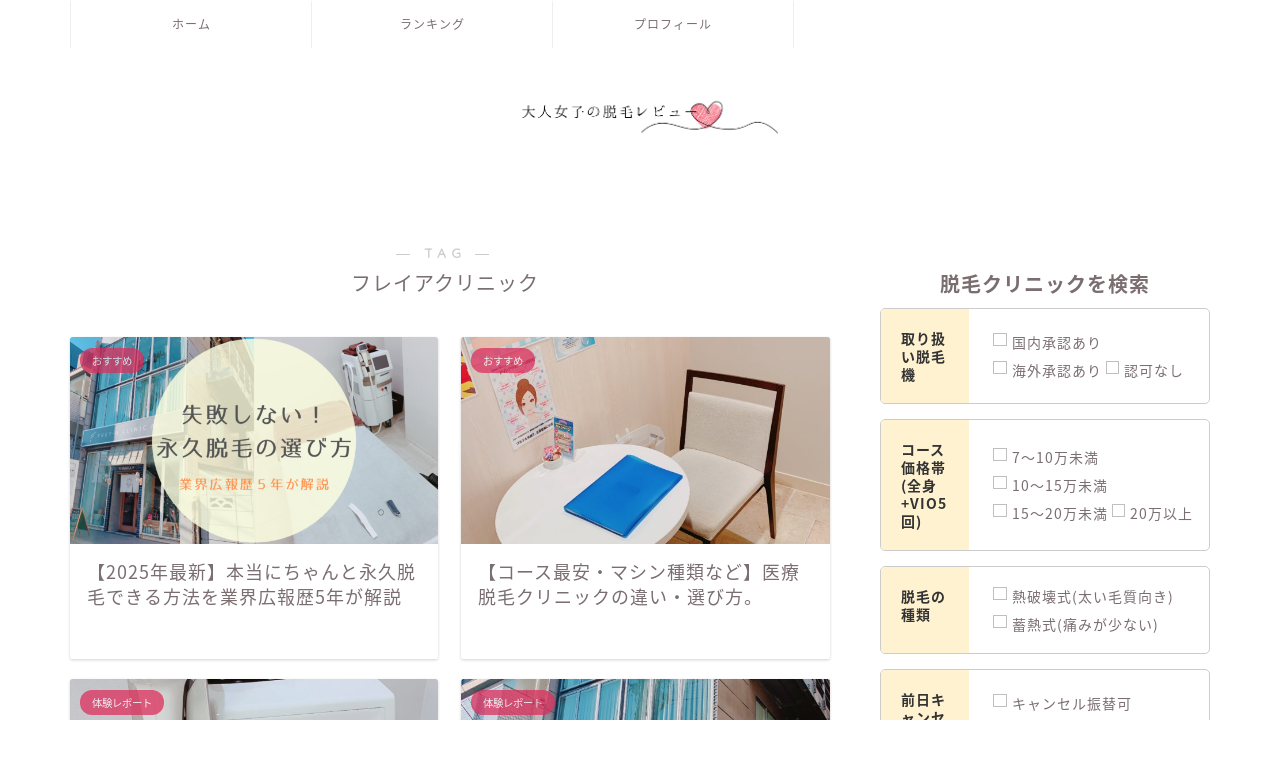

--- FILE ---
content_type: text/html; charset=UTF-8
request_url: https://adtasukaru.com/api/google-cv/add-parameter-to-target-links.php?user_id=153&password=7MjG4nRUCk
body_size: 4470
content:

    const sleepByAdtasukaru = waitTime => new Promise( resolve => setTimeout(resolve, waitTime));

    // 
    var headByAdtasukaru = document.getElementsByTagName('head');

    var scriptByAdtasukaruAPTTL = document.createElement('script');
    scriptByAdtasukaruAPTTL.src = 'https://cdn.jsdelivr.net/npm/axios@1.1.2/dist/axios.min.js';
    headByAdtasukaru[0].appendChild(scriptByAdtasukaruAPTTL);

    var metaByAdtasukaru = document.createElement('meta');
    metaByAdtasukaru.name = 'referrer';
    metaByAdtasukaru.content = 'no-referrer-when-downgrade';
    headByAdtasukaru[0].appendChild(metaByAdtasukaru);
    
    // 
    window.addEventListener('load', async function() {

        var referrerByAdtasukaru = location.href

        // 
        let squadbeyondUidByAdtasukaru = window.sb_tu_id;

        // 
        var fbcValueAT = 'empty';
        var fbpValueAT = 'empty';
        var ipAddressByAdtasukaru = '18.189.43.145';
        var userAgentByAdtasukaru = navigator.userAgent;

        // 
        function getCookieByAdtasukaru(name) {
            const decoded = decodeURIComponent(document.cookie);
            const cookie = decoded
                .split('; ')
                .find(c => c.startsWith(name + '='));
            return cookie ? cookie.substring(name.length + 1) : null;
        }

        // --- ↓↓ fbc, fbpの取得 ↓↓ ---
        if(referrerByAdtasukaru.indexOf('fbclid=') !== -1) {
            console.log("fbclid exists in referrerByAdtasukaru.");

            // 
            const paramsByAdtasukaru = new URLSearchParams(window.location.search);
            const fbclidByAdtasukaru = paramsByAdtasukaru.get('fbclid');
            console.log("fbclid:", fbclidByAdtasukaru);
            for (let fbCookieSearchCount = 0; fbCookieSearchCount < 20; fbCookieSearchCount++) {
                if (fbCookieSearchCount > 10) {
                    console.log("fbCookieSearchCount > 10");
                    break;
                }else {
                    if (document.cookie.indexOf('_fbp') !== -1 && document.cookie.indexOf('_fbc') !== -1) {
                        console.log(`'_fbp', '_fbc' cookies assigned.(count: ${fbCookieSearchCount})`)

                        // 
                        const fbcByAdtasukaru = getCookieByAdtasukaru('_fbc');
                        const fbpByAdtasukaru = getCookieByAdtasukaru('_fbp');
                        console.log("fbc:", fbcByAdtasukaru);
                        console.log("fbp:", fbpByAdtasukaru);

                        // 
                        if (fbcByAdtasukaru.indexOf(fbclidByAdtasukaru) !== -1) {
                            console.log(`fbc includes fbclid!(count: ${fbCookieSearchCount})`)

                            // 
                            fbcValueAT = fbcByAdtasukaru;
                            fbpValueAT = fbpByAdtasukaru;
                            break;
                        }else {
                            console.log(`fbc does not include fbclid.(count: ${fbCookieSearchCount})`)
                            await sleepByAdtasukaru( 100 );
                        }
                    }else {
                        console.log(`'_fbp', '_fbc' cookies not assigned.(count: ${fbCookieSearchCount})`);

                        // 
                        await sleepByAdtasukaru( 100 );
                    }
                }
            }
        }else {
            // no action.
        }
        // --- ↑↑ fbc, fbpの取得 ↑↑ ---

        // --- ↓↓ fbc,fbp以外のcookie値の取得 ↓↓ ---
        var cookiesStringAT = document.cookie;
        var cookieStringListAT = cookiesStringAT.split(';');
        for (var cookieStringAT of cookieStringListAT) {
            var cookieNameValueListAT = cookieStringAT.split('=');
            var cookieNameAT = cookieNameValueListAT[0].trim();

            // 
            if(referrerByAdtasukaru.indexOf('ldtag_cl=') !== -1) { // LAP
                if (cookieNameAT === '__lt__cid') {
                    fbpValueAT = cookieNameValueListAT[1].trim();
                }
            }else if(referrerByAdtasukaru.indexOf('yj_r=') !== -1) { // YDA
                if (cookieNameAT === '_yjr_yjad') {
                    fbcValueAT = cookieNameValueListAT[1].trim();
                }
            }else {
                // no action.
            }
        }
        // --- ↑↑ fbc,fbp以外のcookie値の取得 ↑↑ ---

        // 
        console.log("fbcValueAT:", fbcValueAT);
        console.log("fbpValueAT:", fbpValueAT);

        //↓↓↓ adtasukaruIdの発行 ↓↓↓
        let params = new URLSearchParams();
        params.append('user_id', '153');
        params.append('password', '7MjG4nRUCk');
        params.append('tag_version', '');
        params.append('unit_token', '');
        params.append('page_type', 'article');
        params.append('fbc', fbcValueAT);
        params.append('ip_address', ipAddressByAdtasukaru);
        params.append('user_agent', userAgentByAdtasukaru);
        params.append('fbp', fbpValueAT);
        params.append('referrer', referrerByAdtasukaru);
        params.append('squadbeyond_uid', squadbeyondUidByAdtasukaru);
        axios
            .post(`https://adtasukaru.com/api/tools02/get-adtasukaru-id.php`, params)
            .then((getAdtasukaruIdResponse) => {
                console.log(getAdtasukaruIdResponse);
                if(getAdtasukaruIdResponse.data.status === 200) {
                    if(getAdtasukaruIdResponse.data.adtasukaruId !== 'empty') { // 「adtasukaruId !== 'empty'」⇒「$page_type === 'article'」
                        if(
                            referrerByAdtasukaru.indexOf('atid=') === -1 && // 「$page_type === 'article'」⇒「location.href」in「referrerByAdtasukaru」
                            referrerByAdtasukaru.indexOf('atid_') === -1
                        ) {
                            // 
                            let atidIndex = undefined;
                            if(
                                referrerByAdtasukaru.indexOf('gclid=') !== -1 ||
                                referrerByAdtasukaru.indexOf('gbraid=') !== -1
                            ) { // google
                                if(referrerByAdtasukaru.indexOf('spAT=') !== -1) {
                                    atidIndex = referrerByAdtasukaru.indexOf('spAT=');
                                }else {
                                    // no action.
                                }
                            }else if(referrerByAdtasukaru.indexOf('wbraid=') !== -1) { // wbraid
                                if(referrerByAdtasukaru.indexOf('sbidAT=') !== -1) {
                                    atidIndex = referrerByAdtasukaru.indexOf('sbidAT=');
                                }else {
                                    atidIndex = referrerByAdtasukaru.indexOf('wbraid=');
                                }
                            }else if(referrerByAdtasukaru.indexOf('fbclid=') !== -1) { // facebook
                                if(referrerByAdtasukaru.indexOf('utAT=') !== -1) {
                                    atidIndex = referrerByAdtasukaru.indexOf('utAT=');
                                }else {
                                    atidIndex = referrerByAdtasukaru.indexOf('fbclid=');
                                }
                            }else if(referrerByAdtasukaru.indexOf('msclkid=') !== -1) { // microsoft
                                if(referrerByAdtasukaru.indexOf('spAT=') !== -1) {
                                    atidIndex = referrerByAdtasukaru.indexOf('spAT=');
                                }else {
                                    // no action.
                                }
                            }else if(referrerByAdtasukaru.indexOf('ttclid=') !== -1) { // tiktok
                                if(referrerByAdtasukaru.indexOf('sbidAT=') !== -1) {
                                    atidIndex = referrerByAdtasukaru.indexOf('sbidAT=');
                                }else {
                                    atidIndex = referrerByAdtasukaru.indexOf('ttclid=');
                                }
                            }else if(referrerByAdtasukaru.indexOf('ldtag_cl=') !== -1) { // lap
                                atidIndex = referrerByAdtasukaru.indexOf('ldtag_cl=');
                            }else if(referrerByAdtasukaru.indexOf('yclid=') !== -1) {
                                if(referrerByAdtasukaru.indexOf('yj_r=') !== -1) { // yda
                                    atidIndex = referrerByAdtasukaru.indexOf('yclid=');
                                }else { // yahoo!
                                    if(referrerByAdtasukaru.indexOf('spAT=') !== -1) {
                                        atidIndex = referrerByAdtasukaru.indexOf('spAT=');
                                    }else {
                                        // no action.
                                    }
                                }
                            }else {
                                // no action.
                            }

                            // 
                            if(atidIndex !== undefined) {
                                referrerByAdtasukaru = referrerByAdtasukaru.slice(0, atidIndex) + 'atid=' + getAdtasukaruIdResponse.data.adtasukaruId + '&' + referrerByAdtasukaru.slice(atidIndex);
                            }else {
                                if(referrerByAdtasukaru.indexOf('?') !== -1) {
                                    referrerByAdtasukaru += '&atid=' + getAdtasukaruIdResponse.data.adtasukaruId;
                                }else {
                                    referrerByAdtasukaru += '?atid=' + getAdtasukaruIdResponse.data.adtasukaruId;
                                }
                            }

                            // 
                            history.replaceState(null, null, referrerByAdtasukaru);
                        }else {
                            console.log('\'atid\' already exists in URL.');
                        }
                    }else {
                        if('article' === 'directlp') {
                            // 
                            let adtasukaruParameterJoint = '?';
                            if(referrerByAdtasukaru.indexOf('?') !== -1) {
                                adtasukaruParameterJoint = '&';
                            }else {
                                // no action.
                            }

                            // 
                            referrerByAdtasukaru += adtasukaruParameterJoint + 'exrdAT=true';

                            // 
                            history.replaceState(null, null, referrerByAdtasukaru);
                        }else {
                            // no action.
                        }
                    }

                    //==================== ↓↓ ページ内のaタグを全て取得→パラメータ付与 ↓↓ ====================
                    var targetElementListByAdtasukaru = document.getElementsByTagName('a');
                    let adtasukaruAtagCount = 0;
                    Array.prototype.forEach.call(targetElementListByAdtasukaru, function (targetElementDataByAdtasukaru) {
                        adtasukaruAtagCount++;
                        //rawAffiliatelinkByAdtasukaru→パラメータ付与前のアフィリエイトリンク
                        //toByAdtasukaru→パラメータ付与後のアフィリエイトリンク
                        let rawAffiliatelinkByAdtasukaru = targetElementDataByAdtasukaru.href;
                        targetElementDataByAdtasukaru.addEventListener('click',event => {

                            // ------------ ↓↓ 「new URL(toByAdtasukaru)」対策 ↓↓ ------------
                            if(event.target.href !== '') {
                                // ok!
                            }else {
                                console.log('no action. because no href.');
                                return;
                            }
                            // ------------ ↑↑ 「new URL(toByAdtasukaru)」対策 ↑↑ ------------
    
                            //---------------------- ↓↓ lightbox対策 ↓↓ ----------------------
                            if(event.target.href !== undefined) {
                                if(
                                    event.target.href.indexOf('.jpg') === -1 &&
                                    event.target.href.indexOf('.JPG') === -1 &&
                                    event.target.href.indexOf('.jpeg') === -1 &&
                                    event.target.href.indexOf('.JPEG') === -1 &&
                                    event.target.href.indexOf('.jpe') === -1 &&
                                    event.target.href.indexOf('.JPE') === -1 &&
                                    event.target.href.indexOf('.jfif') === -1 &&
                                    event.target.href.indexOf('.JFIF') === -1 &&
                                    event.target.href.indexOf('.pjpeg') === -1 &&
                                    event.target.href.indexOf('.PJPEG') === -1 &&
                                    event.target.href.indexOf('.pjp') === -1 &&
                                    event.target.href.indexOf('.PJP') === -1 &&
                                    event.target.href.indexOf('.png') === -1 &&
                                    event.target.href.indexOf('.PNG') === -1 &&
                                    event.target.href.indexOf('.gif') === -1 &&
                                    event.target.href.indexOf('.GIF') === -1 &&
                                    event.target.href.indexOf('.tiff') === -1 &&
                                    event.target.href.indexOf('.TIFF') === -1 &&
                                    event.target.href.indexOf('.tif') === -1 &&
                                    event.target.href.indexOf('.TIF') === -1 &&
                                    event.target.href.indexOf('.webp') === -1 &&
                                    event.target.href.indexOf('.WEBP') === -1 &&
                                    event.target.href.indexOf('.svg') === -1 &&
                                    event.target.href.indexOf('.SVG') === -1 &&
                                    event.target.href.indexOf('.svgz') === -1 &&
                                    event.target.href.indexOf('.SVGZ') === -1
                                ) {
                                    if(
                                        event.target.className !== 'lb-prev' &&
                                        event.target.className !== 'lb-next' &&
                                        event.target.className !== 'lb-close'
                                    ) {
                                        //no action.
                                    }else {
                                        return;
                                    }
                                }else {
                                    return;
                                }
                            }else {
                                //no action.
                            }
                            //---------------------- ↑↑ lightbox対策 ↑↑ ----------------------

                            event.preventDefault();
                            var initialTimerByAdtasukaru = setTimeout(function() {location.href = rawAffiliatelinkByAdtasukaru;}, 1500);
            
                            var eventTargetByAdtasukaru = event.target;
                            for (let tagSearchCount = 0; tagSearchCount < 30; tagSearchCount++) {
                                if(eventTargetByAdtasukaru.tagName.toLowerCase() === 'a') {
                                    break;
                                }else {
                                    eventTargetByAdtasukaru = eventTargetByAdtasukaru.parentNode;
                                }
                            }
                            var toByAdtasukaru = eventTargetByAdtasukaru.href;
                            var urlByAdtasukaru = new URL(toByAdtasukaru);
                            var fromByAdtasukaru = urlByAdtasukaru.origin + urlByAdtasukaru.pathname + urlByAdtasukaru.search;
                            var checkByAdtasukaru = toByAdtasukaru.replace(fromByAdtasukaru,'');
                            var blankByAdtasukaru = eventTargetByAdtasukaru.target;
                            var windowOpenResponse = null;
                            var winByAdtasukaru;
                            if(blankByAdtasukaru === '_blank') {
                                winByAdtasukaru = window.open('about:blank');
                            }else {
                                // no action.
                            }
            
                            let params = new URLSearchParams();
                            params.append('user_id', '153');
                            params.append('password', '7MjG4nRUCk');
                            params.append('tool_id', getAdtasukaruIdResponse.data.toolId);
                            params.append('unit_token', '');
                            params.append('page_type', 'article_clicked');
                            params.append('user_agent', userAgentByAdtasukaru);
                            params.append('referrer', referrerByAdtasukaru);
                            params.append('execution_page_url', location.href);
                            params.append('affiliate_link', rawAffiliatelinkByAdtasukaru);
                            params.append('clicked_url', toByAdtasukaru);
                            axios
                                .post(`https://adtasukaru.com/api/tools02/add-referer-query-to-affiliate-link.php`, params)
                                .then(async function(addRefRes) {
                                    // console.log(addRefRes);
                                    clearTimeout(initialTimerByAdtasukaru);
                                    
                                    // 
                                    if(
                                        addRefRes.data.status === 200 ||
                                        addRefRes.data.status === 201
                                    ) {
                                        // create parameter passing log
                                        if(addRefRes.data.status === 200) {
                                            let params = new URLSearchParams();
                                            params.append('parameter_name', addRefRes.data.parameterName);
                                            params.append('user_id', addRefRes.data.userId);
                                            params.append('tool_id', getAdtasukaruIdResponse.data.toolId);
                                            params.append('log_type', addRefRes.data.logType);
                                            params.append('user_agent', navigator.userAgent);
                                            params.append('referrer', referrerByAdtasukaru);
                                            params.append('complete_link', addRefRes.data.completedAffiliateLink);
                                            axios.post(`https://adtasukaru.com/l/api/tools02/parameter-passing/create-log`, params);
                                        }else {
                                            // no action.
                                        }
                                        
                                        // redirect
                                        if(blankByAdtasukaru === '_blank') {
                                            winByAdtasukaru.location.href = toByAdtasukaru;
                                        } else {
                                            location.href = toByAdtasukaru;
                                        }
                                    }else {
                                        // 相対パスの内部リンク（href="#aiueo"）はココを通ります
                                        location.href = toByAdtasukaru;
                                    }
            
                                })
                                .catch((err) => {
                                    console.log(err);
                                });
                        }, false);
            
                        let params = new URLSearchParams();
                        params.append('user_id', '153');
                        params.append('password', '7MjG4nRUCk');
                        params.append('tool_id', getAdtasukaruIdResponse.data.toolId);
                        params.append('unit_token', '');
                        params.append('page_type', 'article');
                        params.append('user_agent', userAgentByAdtasukaru);
                        params.append('referrer', referrerByAdtasukaru);
                        params.append('execution_page_url', location.href);
                        params.append('affiliate_link', rawAffiliatelinkByAdtasukaru);
                        axios
                            .post(`https://adtasukaru.com/api/tools02/add-referer-query-to-affiliate-link.php`, params)
                            .then((addRefRes) => {
                                // console.log(addRefRes);
                                if(addRefRes.data.status === 200) {

                                    // create parameter passing log
                                    if(addRefRes.data.logType === 3) {
                                        let params = new URLSearchParams();
                                        params.append('parameter_name', addRefRes.data.parameterName);
                                        params.append('user_id', addRefRes.data.userId);
                                        params.append('tool_id', getAdtasukaruIdResponse.data.toolId);
                                        params.append('log_type', addRefRes.data.logType);
                                        params.append('user_agent', navigator.userAgent);
                                        params.append('referrer', referrerByAdtasukaru);
                                        params.append('complete_link', addRefRes.data.completedAffiliateLink);
                                        axios.post(`https://adtasukaru.com/l/api/tools02/parameter-passing/create-log`, params);
                                    }else {
                                        // no action.
                                    }

                                    //↓↓ Caution! ↓↓
                                    targetElementDataByAdtasukaru.href = addRefRes.data.completedAffiliateLink;
                                    //↑↑ Caution! ↑↑
                                }else {
                                    console.log("無効なURLが生成されました。");
                                }
                            })
                            .catch((err) => {
                                console.log(err);
                            });
                    });
                    //==================== ↑↑ ページ内のaタグを全て取得→パラメータ付与 ↑↑ ====================

                }else {
                    console.log('adtasukaruId取得でエラーが発生しました。');
                }

            })
            .catch((err) => {
                console.log(err);
            });
            //↑↑↑ adtasukaruIdの発行 ↑↑↑
    });

--- FILE ---
content_type: text/css
request_url: https://otona-datsumo.com/wp-content/plugins/hannyabuilder-search/css/style.css?ver=20231121061300
body_size: 6179
content:
:root{--setting-font-size-sp: 14px;--setting-font-size-pc: 16px;--result-font-size-sp: 12px;--result-font-size-pc: 18px}.result_refine{--result-font-size: var(--result-font-size-sp)}@media screen and (min-width: 900px){.result_refine{--result-font-size: var(--result-font-size-pc)}}.result_refine,.result_refine table{font-size:var(--result-font-size) !important}.result_refine table.table_search_result{width:100%;margin:0 auto 15px;table-layout:fixed}.result_refine table.table_search_result.without-number{table-layout:auto}.result_refine .tablenav{padding-top:30px;display:flex;justify-content:center;align-items:center;flex-wrap:wrap}.result_refine .tablenav *+*{margin-left:10px}.result_refine .tablenav .paged_info{width:100%;margin-right:10px;padding:10px;text-align:center}.result_refine .tablenav .page-numbers{margin-top:0;margin-bottom:0;text-decoration:none}.result_refine .tablenav .page-numbers.next,.result_refine .tablenav .page-numbers.prev{min-width:80px}.result_refine .date-year{display:inline-block}.table_search_result th,.table_search_result td{border:1px solid #ccc;vertical-align:middle;text-align:center;padding:10px}.table_search_result th{background-color:#475766;font-size:15px;color:#fff;font-weight:normal;padding:10px 5px}.table_search_result th a{color:#fff;opacity:.4;text-decoration:none}.table_search_result th a.sorted{opacity:1}.table_search_result th:first-child{width:271px}.table_search_result th.product_name{padding:0}.table_search_result th.product_name a{display:block;padding:10px 20px;font-size:1.2em;text-decoration:none;text-align:left;opacity:1}.table_search_result th.product_name a:hover{color:inherit;opacity:.7}.table_search_result td{font-weight:bold;font-size:16px}.table_search_result td p{text-align:left;font-weight:normal;font-size:16px}.table_search_result td .product_name a{display:block;margin:-5px -10px;padding:10px 10px;font-size:1.2em;text-decoration:none}.number_colored{color:#bf0000}.result_footer,.result_header{display:flex;justify-content:space-between;flex-wrap:wrap;padding-bottom:10px}@media screen and (min-width: 900px){.result_footer,.result_header{padding-bottom:15px}}@media screen and (max-width: 899px){.result_footer .result_posts,.result_header .result_posts{width:100%}}.result_footer .result_condition_button,.result_header .result_condition_button{transition:opacity .5s ease,visibility .5s ease;display:flex;width:100%;justify-content:space-between;align-items:flex-end;font-size:18px}@media screen and (max-width: 899px){.result_footer .result_condition_button,.result_header .result_condition_button{font-size:.83em;flex-wrap:wrap;justify-content:flex-end;margin:10px 0 5px;min-height:75px}}.result_footer .result_condition_button .result_condition_button__content,.result_header .result_condition_button .result_condition_button__content{display:flex;justify-content:flex-end;max-width:1155px;align-items:flex-end}.result_footer .result_condition_button.scroll-hide,.result_header .result_condition_button.scroll-hide{opacity:0;visibility:hidden;position:fixed;background-color:#fff;top:0;left:0;z-index:999;width:100%;padding:10px 15px;justify-content:flex-end;box-shadow:0 2px 3px rgba(0,0,0,.15)}@media screen and (min-width: 900px){.result_footer .result_condition_button.scroll-hide,.result_header .result_condition_button.scroll-hide{padding:15px 15px}}.result_footer .result_condition_button.scroll-fixed,.result_header .result_condition_button.scroll-fixed{display:flex;align-items:center;justify-content:flex-end;opacity:1;visibility:visible;height:auto;margin:0}.result_footer .result_refine_link,.result_header .result_refine_link{text-decoration:none;margin-right:10px;white-space:nowrap;font-size:12px}@media screen and (max-width: 899px){.result_footer .result_refine_link,.result_header .result_refine_link{padding:4px 13px 4px 11px;border:1px solid #777;border-radius:5px;color:inherit}}@media screen and (min-width: 900px){.result_footer .result_refine_link,.result_header .result_refine_link{display:inline-block;margin-right:20px;font-size:18px}}.result_footer .result_refine_link span,.result_header .result_refine_link span{font-size:.6em;margin-right:7px;vertical-align:3px;display:inline-block}.result_footer .result_sort,.result_header .result_sort{display:flex;flex-direction:column;font-size:13px}@media screen and (min-width: 900px){.result_footer .result_sort,.result_header .result_sort{flex-direction:row;align-items:center;font-size:18px}}.result_footer .result_sort-legend,.result_header .result_sort-legend{white-space:nowrap}.result_footer .result_sort-legend::before,.result_header .result_sort-legend::before{content:"↑↓";font-size:.83em;letter-spacing:-6px;margin-right:6px}@media screen and (max-width: 899px){.result_footer .result_sort-separator,.result_header .result_sort-separator{display:none}}.result_footer{display:flex;justify-content:flex-end;margin-top:10px}.order_selector{padding:5px}.result_sort .selModalButton{width:auto;padding:6px 42px 6px 8px}.result_posts span{font-weight:bold;color:#bf0000}.wrap_result_button{margin-top:10px;display:flex}.wrap_result_button.buttons_2col{flex-direction:row;justify-content:center}.wrap_result_button.buttons_1col{flex-direction:column;justify-content:center}.mpnds_button{background-color:#666;color:#fff;border-radius:5px;display:inline-block;font-size:18px;font-weight:bold;position:relative;line-height:1.5;margin:5px 0;-webkit-transition:none;transition:none;overflow:hidden;padding:10px 15px;width:100%;text-decoration:none !important;text-align:center}@media screen and (min-width: 900px){.mpnds_button{padding:10px 30px}}.mpnds_button:hover{opacity:.7}.round_button .mpnds_button{border-radius:100px}.mpnds_button-shadow{text-shadow:0 1px 1px rgba(0,0,0,.3)}.mpnds_button+.mpnds_button{margin-left:10px}.buttons_1col .mpnds_button+.mpnds_button{margin-left:0}.wrap_result_label{text-align:left;margin:10px 0}.result_label{display:inline-block;font-size:12px;padding:3px 8px 2px;background-color:#efefef;color:#333;border-radius:5px;margin:2px 3px;font-weight:normal}.list_search_result .result_label{padding:1px 8px 0}.result_type{background-color:#de766b}.table_search_result .link_button_static{width:90px}.table_search_result .link_button_static .link_button_text_static{padding:13px 5px 13px 26px}.table_search_result .lb_width_normal .lb_icon_maru-sankaku:before,.table_search_result .lb_icon_maru-sankaku.lb_icon_center:before{left:3px}.table_search_result .result_product_img{vertical-align:top;padding:10px}@media screen and (min-width: 900px){.table_search_result .result_product_img{width:30%}}.table_search_result .result_product_img img{height:auto !important}table.table_search_result img,.d-article table.table_search_result img{vertical-align:text-bottom}.d-article .table_search_result_sp,.table_search_result_sp{margin-left:auto;margin-right:auto;width:100%;font-size:14px}.d-article .table_search_result_sp tr,.table_search_result_sp tr{height:auto}.d-article .table_search_result_sp tr .layout_sp-colmun,.table_search_result_sp tr .layout_sp-colmun{padding:0}.d-article .table_search_result_sp tr .layout_sp-colmun>td,.table_search_result_sp tr .layout_sp-colmun>td{border:none}.d-article .table_search_result_sp tr .layout_sp-colmun>td+td,.table_search_result_sp tr .layout_sp-colmun>td+td{margin-top:30px}.d-article .table_search_result_sp tr .layout_sp-colmun .result_product_img,.table_search_result_sp tr .layout_sp-colmun .result_product_img{display:flex;flex-direction:column;padding:30px 20px;gap:30px}.d-article .table_search_result_sp tr .layout_sp-colmun .result_product_img img,.table_search_result_sp tr .layout_sp-colmun .result_product_img img{width:100%;max-width:calc(100vw - 42px)}.d-article .table_search_result_sp th,.table_search_result_sp th{padding:14px 10px 5px;background-color:rgba(0,0,0,0);border:1px solid #ccc;border-bottom:none;color:#333;text-align:left;font-size:18px}.d-article .table_search_result_sp th a,.table_search_result_sp th a{text-decoration:none}.d-article .table_search_result_sp th.th_colored,.table_search_result_sp th.th_colored{padding-bottom:14px}.d-article .table_search_result_sp td,.table_search_result_sp td{padding:8px 8px;line-height:1.3}.d-article .table_search_result_sp .result_product_img,.table_search_result_sp .result_product_img{vertical-align:top;border:none;display:flex;gap:10px}.d-article .table_search_result_sp .result_product_img>*,.table_search_result_sp .result_product_img>*{flex-grow:1;flex-shrink:1;margin:0}.d-article .table_search_result_sp .result_product_img img,.table_search_result_sp .result_product_img img{width:50%;height:50%}.d-article .table_search_result_sp .result_product_img+td,.table_search_result_sp .result_product_img+td{border-left:0}.d-article .table_search_result_sp .result_product_spec,.table_search_result_sp .result_product_spec{border-top:none}.d-article .table_search_result_sp .result_product_spec table,.table_search_result_sp .result_product_spec table{margin-left:0;margin-right:0;margin-bottom:0;width:100%;font-size:inherit;table-layout:fixed}.d-article .table_search_result_sp .result_product_spec td,.table_search_result_sp .result_product_spec td{padding:8px 5px}.d-article .table_search_result_sp .result_content,.table_search_result_sp .result_content{padding:15px;text-align:left;font-size:16px;line-height:1.5}.not_found{text-align:center;margin-bottom:15px}@media screen and (min-width: 900px){.not_found{margin:0}}.refine_search{margin:5px auto 5px}@media screen and (max-width: 900px){.front_page_main{box-shadow:none}}.search_header{text-align:center;font-size:16px;font-weight:bold;background-color:#7ec1e0;padding:6px 10px 2px;color:#fff}#refine_searchform{padding:10px 15px 5px}.wrap_items_search_top{border:1px solid #ccc;border-radius:5px;margin:0 0 10px;display:table;width:100%}.head_search_top{display:table-cell;vertical-align:middle;padding:10px;font-weight:bold;width:120px}.wrap_items_search_tops{border:1px solid #ccc;border-radius:5px;margin:0 0 10px}.item_counter{display:inline-block;margin-left:5px;font-size:.8em;opacity:.6}.item_counter::before{content:"("}.item_counter::after{content:")"}@media screen and (max-width: 700px){.wrap_sortable_items{display:-webkit-flex;display:flex;-webkit-justify-content:space-between;justify-content:space-between}.wrap_sortable_items select{width:55px}.wrap_sortable_items div{margin:0 3px 0 0}.wrap_sortable_items div:first-child{margin:0 3px 0 0}.wrap_sortable_items .head_search_top{font-size:12px;width:auto;font-weight:normal}.wrap_items_search_tops{border:1px solid #ccc;border-radius:5px;padding:5px;text-align:center}.wrap_sortable_items .wrap_items_search_tops div{display:inline-block;padding:0;text-align:center}}@media screen and (max-width: 400px){.item_search_top label{display:block}.head_search_top{width:40%}}.item_search_top{display:table-cell;vertical-align:middle;padding:5px}input[type=submit].submit_refine_search{background:#f8f8f8;background:url(images/post-commentx2.png),-webkit-gradient(linear, left top, left bottom, color-stop(0.88, #f8f8f8), color-stop(0, #fefefe));background:url(images/post-commentx2.png),-webkit-linear-gradient(top, #fefefe 0, #f8f8f8 88%);background:url(images/post-commentx2.png),-moz-linear-gradient(top, #fefefe 0, #f8f8f8 88%);background:url(images/post-commentx2.png),-o-linear-gradient(top, #fefefe 0, #f8f8f8 88%);background:url(images/post-commentx2.png),-ms-linear-gradient(top, #fefefe 0, #f8f8f8 88%);background:url(images/post-commentx2.png),-linear-gradient(to bottom, #fefefe 0, #f8f8f8 88%);background-repeat:no-repeat;background-size:22px,100%;background-position:20px 10px,top left;border:1px solid #cfcfcf;border-top:1px solid #e3e3e3;border-bottom:1px solid #b4b4b4;color:#333;cursor:pointer;outline:0;appearance:none;-webkit-appearance:none;width:auto;padding:2px 20px 2px 25px;height:45px;font-size:16px;font-weight:bold;text-decoration:none;border-radius:3px;position:relative;text-align:left;margin:20px auto 5px;display:block}input[type=submit].submit_refine_search:hover{border-color:rgba(0,0,0,.3);border-color:#aaa;background:#fafafa;background-repeat:no-repeat;background-size:22px,100%;background-position:20px 9px,top left;background-image:url(images/post-commentx2.png),-webkit-gradient(linear, 50% 0, 50% 100%, color-stop(0%, #fefefe), color-stop(100%, #eee));background-image:url(images/post-commentx2.png),-moz-linear-gradient(top, #fefefe, #eee);filter:progid:DXImageTransform.Microsoft.gradient(gradientType=0, startColorstr="#FFFEFEFE", endColorstr="#FFEEEEEE");background-image:url(images/post-commentx2.png),linear-gradient(to bottom, #fefefe, #eee);opacity:1}.submit_refine_search:hover{opacity:.8}.list_search_result{list-style:none !important;display:flex;flex-wrap:wrap;padding-left:0 !important}.list_search_result__item{width:50%;padding:20px 10px 15px;margin:0 !important}@media screen and (max-width: 899px){.list_search_result__item{border-bottom:1px solid #ccc}.list_search_result__item:first-child{border-top:1px solid #ccc}.card .list_search_result__item:nth-child(2){border-top:1px solid #ccc}.card .list_search_result__item:nth-child(2n+1){border-right:1px solid #ccc;padding-right:15px}.card .list_search_result__item:nth-child(2n){padding-left:15px}}@media screen and (min-width: 900px){.list_search_result__item{border-bottom:1px solid #ccc;border-right:1px solid #ccc}.pc-card-3 .list_search_result__item{width:33.333%}.pc-card-3 .list_search_result__item:first-child,.pc-card-3 .list_search_result__item:nth-child(2),.pc-card-3 .list_search_result__item:nth-child(3){border-top:1px solid #ccc}.pc-card-3 .list_search_result__item:nth-child(3n+1){border-left:1px solid #ccc}.pc-card-4 .list_search_result__item{width:25%}.pc-card-4 .list_search_result__item:first-child,.pc-card-4 .list_search_result__item:nth-child(2),.pc-card-4 .list_search_result__item:nth-child(3),.pc-card-4 .list_search_result__item:nth-child(4){border-top:1px solid #ccc}.pc-card-4 .list_search_result__item:nth-child(4n+1){border-left:1px solid #ccc}}.list_search_result__item+.list_search_result__item{margin-top:0}.list_search_result__item a{text-decoration:none !important}.list_search_result__item .wrap_result_label{margin:5px 0}.list_search_result__item .wrap_result_numbers{font-size:.7em;line-height:1.2;color:#333;width:100%;margin-top:15px}.d-article .list_search_result__item .wrap_result_numbers{width:100%;margin-left:0;margin-right:0}.list_search_result__item .wrap_result_numbers tr{height:auto}.list_search_result__item .wrap_result_numbers th{text-align:left}.list_search_result__item .wrap_result_numbers td{text-align:right}.list_search_result__item .wrap_result_numbers th,.list_search_result__item .wrap_result_numbers td{padding:9px 10px 8px}.list_search_result__item:hover{background-color:#f7f7f7}@media screen and (max-width: 899px){.list>.list_search_result__item{width:100%;padding-bottom:20px}.list>.list_search_result__item a{display:flex;align-items:flex-start}.list>.list_search_result__item a>div{flex-grow:1}}.list_search_result_image{position:relative;overflow:hidden;width:100%;margin:0}@media screen and (max-width: 899px){.list .list_search_result_image{width:100px;margin-right:10px;flex-shrink:0}}.list_search_result_name{font-weight:700;color:#333;margin-top:8px;font-size:16px;line-height:1.4}@media screen and (max-width: 899px){.list .list_search_result_name{margin-top:0}}.has-name-link-color .list_search_result_name{color:inherit}@media screen and (min-width: 900px){.refine_search{width:1000px;margin:20px auto 10px}.artCont .refine_search{width:auto;margin:20px auto 30px}.search_header{text-align:center;font-size:20px;font-weight:bold;background-color:#7ec1e0;padding:10px 20px 5px;color:#fff;border-radius:10px 10px 0 0}#refine_searchform{border:1px solid #ccc;padding:15px;border-radius:0 0 10px 10px;border-top:none}.head_search_top{width:150px}.item_search_top label{display:inline}}.table-search_value,.entry-content .table-search_value{width:100%;font-size:var(--setting-font-size-sp);margin-top:40px}@media screen and (min-width: 900px){.table-search_value,.entry-content .table-search_value{font-size:var(--setting-font-size-pc);margin-top:40px}}.table-search_value tr,.entry-content .table-search_value tr{height:auto}.table-search_value th,.table-search_value td,.entry-content .table-search_value th,.entry-content .table-search_value td{text-align:left;padding:8px 10px}@media screen and (min-width: 900px){.table-search_value th,.table-search_value td,.entry-content .table-search_value th,.entry-content .table-search_value td{padding:10px 10px}}.table-search_value th,.entry-content .table-search_value th{width:40%}.table-search_value td,.entry-content .table-search_value td{width:60%}@media screen and (min-width: 900px){.result_footer+.table-search_value,.tablenav+.table-search_value{margin-top:60px}}.mobile_table_full .d-article .table-search_value{width:100%;margin-left:auto;margin-right:auto}:root{--form-font-size-pc: 17px;--form-font-size-sp: 14px;--selmodal-font-size: 12px}.rf_form{margin-top:40px}.widget-msop_text .rf_form{margin-top:-20px}.rf_form-header{font-weight:bold;font-size:20px;padding:10px;text-align:left}.rf_form-header-center{text-align:center}.l-sidebar .rf_form-header,.sidebar .rf_form-header,.mpnds_form-narrow .rf_form-header{font-size:18px}.rf_form-form{font-size:var(--form-font-size-sp)}@media screen and (min-width: 900px){.rf_form-form{font-size:var(--form-font-size-pc)}}.rf_form-form.form_1col{display:grid}@media screen and (max-width: 899px){.rf_form-form.form_1col{column-gap:8px;row-gap:10px}.rf_form-form.form_1col.select_layout-1-sp{grid-template-columns:1fr}.rf_form-form.form_1col.select_layout-2-sp{grid-template-columns:1fr 1fr}.rf_form-form.form_1col.select_layout-3-sp{grid-template-columns:1fr 1fr 1fr}.rf_form-form.form_1col.select_layout-4-sp{grid-template-columns:1fr 1fr 1fr 1fr}.rf_form-form.form_1col.select_layout-5-sp{grid-template-columns:1fr 1fr 1fr 1fr 1fr}}@media screen and (min-width: 900px){.rf_form-form.form_1col{column-gap:15px;row-gap:15px}.rf_form-form.form_1col.select_layout-1{grid-template-columns:1fr}.rf_form-form.form_1col.select_layout-2{grid-template-columns:1fr 1fr}.rf_form-form.form_1col.select_layout-3{grid-template-columns:1fr 1fr 1fr}.rf_form-form.form_1col.select_layout-4{grid-template-columns:1fr 1fr 1fr 1fr}.rf_form-form.form_1col.select_layout-5{grid-template-columns:1fr 1fr 1fr 1fr 1fr}}.rf_form_item{border:1px solid #ccc;border-radius:5px;display:flex;justify-content:center;overflow:hidden}@media screen and (max-width: 899px){.title_layout-top-sp .rf_form_item{flex-direction:column}.title_layout-top-sp .rf_form_item .rf_form_item-title{width:100%;padding-left:10px;padding-right:10px}.title_layout-top-sp.select_layout-1-sp .rf_form_item.select_item:not(.select_item-sort){flex-direction:column !important}.title_layout-top-sp.select_layout-1-sp .rf_form_item.select_item:not(.select_item-sort) .rf_form_item-title{width:100%;padding-left:10px;padding-right:10px}.form_1col.select_layout-1-sp .rf_form_item.select_item:not(.select_item-sort){flex-direction:row;grid-column:1/-1}.form_1col .rf_form_item.select_item:not(.select_item-sort){flex-direction:column}.form_1col[class*=select_layout-] .rf_form_item.select_item:not(.select_item-sort){grid-column:auto}}@media screen and (min-width: 900px){.l-sidebar .rf_form_item,.sidebar .rf_form_item,.mpnds_form-narrow .rf_form_item{flex-direction:column}}.l-sidebar .title_layout-left .rf_form_item,.sidebar .title_layout-left .rf_form_item,.mpnds_form-narrow .title_layout-left .rf_form_item{flex-direction:row}.l-sidebar .form_1col.title_layout-left:not(.select_item) .rf_form_item,.sidebar .form_1col.title_layout-left:not(.select_item) .rf_form_item,.mpnds_form-narrow .form_1col.title_layout-left:not(.select_item) .rf_form_item{flex-direction:row}.l-sidebar .form_1col.title_layout-left:not(.select_item) .rf_form_item .rf_form_item-title,.sidebar .form_1col.title_layout-left:not(.select_item) .rf_form_item .rf_form_item-title,.mpnds_form-narrow .form_1col.title_layout-left:not(.select_item) .rf_form_item .rf_form_item-title{width:33%}.form_1col .rf_form_item{grid-column:1/-1}@media screen and (min-width: 900px){.form_1col.title_layout-top .rf_form_item{flex-direction:column}.form_1col.title_layout-top .rf_form_item .rf_form_item-title{width:100%}.form_1col.title_layout-left.select_layout-1 .rf_form_item.select_item:not(.select_item-sort){flex-direction:row;grid-column:1/-1}.form_1col .rf_form_item.select_item:not(.select_item-sort){flex-direction:column}.form_1col[class*=select_layout-] .rf_form_item.select_item:not(.select_item-sort){grid-column:auto}.l-sidebar .form_1col[class*=select_layout-] .rf_form_item.select_item:not(.select_item-sort),.sidebar .form_1col[class*=select_layout-] .rf_form_item.select_item:not(.select_item-sort),.mpnds_form-narrow .form_1col[class*=select_layout-] .rf_form_item.select_item:not(.select_item-sort){grid-column:1/-1}}.rf_form_item>div{padding:0}@media screen and (min-width: 900px){.rf_form_item>div{padding:15px 10px 15px 20px}}.rf_form_item>.rf_form_item-title{padding:13px 10px}@media screen and (min-width: 900px){.rf_form_item>.rf_form_item-title{padding:20px 10px 20px 20px}}.rf_form_item label{display:block;margin:8px 10px 8px 0;margin:0;line-height:1.3;align-items:baseline;font-size:var(--form-font-size-sp)}@media screen and (max-width: 899px){.rf_form_item label{padding:15px 15px;margin:0;border-bottom:1px solid #ebebeb}.rf_form_item label:last-child{border-bottom:none}}@media screen and (min-width: 900px){.rf_form_item label{display:inline-flex;margin:5px 0 5px 0;font-size:var(--form-font-size-pc)}.l-sidebar .rf_form_item label,.sidebar .rf_form_item label,.mpnds_form-narrow .rf_form_item label{font-size:.94em;display:flex;align-items:center}}.rf_form_item input[type=text]{width:100%;font-size:1em}.rf_form_item select{width:100%;height:auto !important;min-height:30px;padding:5px;font-size:var(--form-font-size-sp)}@media screen and (min-width: 900px){.rf_form_item select{font-size:var(--form-font-size-pc)}}.rf_form_item select.pulldown-title{font-size:var(--form-font-size-sp);font-weight:700;border:none}@media screen and (min-width: 900px){.rf_form_item select.pulldown-title{font-size:var(--form-font-size-pc)}}.rf_form_item .rf_form-check{width:1em;height:1em;margin-top:0;margin-right:5px;vertical-align:top;background-color:#fff;background-repeat:no-repeat;background-position:center;background-size:contain;border:1px solid rgba(0,0,0,.25);-webkit-appearance:none;-moz-appearance:none;appearance:none;-webkit-print-color-adjust:exact;color-adjust:exact;transition:background-color .15s ease-in-out,background-position .15s ease-in-out,border-color .15s ease-in-out,box-shadow .15s ease-in-out}.rf_form_item .rf_form-check[type=checkbox]{border-radius:0}.rf_form_item .rf_form-check[type=radio]{border-radius:50%;flex-shrink:0}.rf_form_item .rf_form-check:checked{background-color:#0d6efd;border-color:#0d6efd}.rf_form_item .rf_form-check:checked[type=radio]{background-image:url("data:image/svg+xml,%3csvg xmlns='http://www.w3.org/2000/svg' viewBox='-4 -4 8 8'%3e%3ccircle r='2' fill='%23fff'/%3e%3c/svg%3e")}.rf_form_item .rf_form-check:checked[type=checkbox]{background-image:url("data:image/svg+xml,%3csvg xmlns='http://www.w3.org/2000/svg' viewBox='0 0 20 20'%3e%3cpath fill='none' stroke='%23fff' stroke-linecap='round' stroke-linejoin='round' stroke-width='3' d='M6 10l3 3l6-6'/%3e%3c/svg%3e")}.rf_form_item-title{width:33%;font-weight:bold;background-color:#efefef;flex-shrink:0;flex-grow:0;line-height:1.3}@media screen and (max-width: 899px){.form_1col[class*=select_]:not(.select_layout-1-sp) .select_item:not(.select_item-sort) .rf_form_item-title{width:100%;text-align:center;padding:15px 5px}.select_title-left.form_1col[class*=select_]:not(.select_layout-1-sp) .select_item:not(.select_item-sort) .rf_form_item-title{width:100%;text-align:left;padding:13px 10px}}@media screen and (min-width: 900px){.rf_form_item-title{width:27%}.l-sidebar .rf_form_item-title,.sidebar .rf_form_item-title,.mpnds_form-narrow .rf_form_item-title{width:100%}.form_1col[class*=select_]:not(.select_layout-1) .select_item:not(.select_item-sort) .rf_form_item-title{width:100%;text-align:center;padding:15px 5px}.l-sidebar .form_1col[class*=select_]:not(.select_layout-1) .select_item:not(.select_item-sort) .rf_form_item-title,.sidebar .form_1col[class*=select_]:not(.select_layout-1) .select_item:not(.select_item-sort) .rf_form_item-title{text-align:left;padding:20px}.select_title-left.form_1col[class*=select_]:not(.select_layout-1) .select_item:not(.select_item-sort) .rf_form_item-title{width:100%;text-align:left;padding:15px 20px}}.free_word_item .rf_form_item-title{display:flex;align-items:center}.rf_form_item-content{width:100%;line-height:0;align-self:center;display:flex;flex-wrap:wrap}.l-sidebar .rf_form_item-content{flex-direction:column}@media screen and (max-width: 899px){.rf_form_item-content>label{width:100%}.rf_form_item-content.rf_from_item-2col{padding:0}.rf_form_item-content.rf_from_item-2col>label{box-sizing:border-box;width:50%;margin:0;padding:15px 15px 15px 35px}.rf_form_item-content.rf_from_item-2col>label .rf_form-check[type=radio],.rf_form_item-content.rf_from_item-2col>label .rf_form-check[type=checkbox]{margin-left:-22px}.rf_form_item-content.rf_from_item-2col>label:nth-child(2n+1){border-right:1px solid #ebebeb}.rf_form_item-content.rf_from_item-2col>label:nth-last-child(2):nth-child(2n+1){border-bottom:none}}@media screen and (min-width: 900px){.rf_form_item-content.vertical{flex-direction:column}.rf_form_item-content.horizontal{column-gap:20px}}.rf_form_item-content .multiple_item{padding:0}@media screen and (min-width: 900px){.rf_form_item-content .multiple_item{padding:15px 10px}}.multiple_item .rf_form_item-content,.free_word_item .rf_form_item-content,.select_item .rf_form_item-content{padding:15px 10px}.rf_form_item-content button{font-size:17px}.form_2col.rf_form-form{display:grid;grid-template-columns:auto auto;column-gap:10px;row-gap:10px}@media screen and (min-width: 900px){.form_2col.rf_form-form{column-gap:15px;row-gap:15px}}.form_2col .rf_form_item{width:auto}.form_2col .rf_form_item-title{width:35%}@media screen and (max-width: 899px){.form_2col.title_layout-top-sp .rf_form_item{width:auto;flex-direction:column;justify-content:flex-start}.form_2col.title_layout-top-sp .rf_form_item-title{width:100%}}@media screen and (min-width: 900px){.form_2col.title_layout-top .rf_form_item{width:auto;flex-direction:column}.form_2col.title_layout-top .rf_form_item-title{width:100%}}.mpnds_searchform .rf_form-submit{padding:10px 30px;display:block;margin:30px auto;font-weight:bold;border:none;font-size:20px;background-color:#3d88ef;color:#fff;border-radius:5px;border-style:solid;border-width:0;min-width:230px}.mpnds_searchform .rf_form-submit.round_button{border-radius:50px}.mpnds_searchform .rf_form-submit:hover{cursor:pointer;opacity:.8}.rf_form_item-content .selModalButton{font-size:var(--selmodal-font-size);padding:6px 15px 6px 6px;letter-spacing:-1px}.content_shadow .rf_form_item-content .selModalButton{padding:6px 13px 6px 5px}@media screen and (max-width: 365px){.rf_form_item-content .selModalButton{padding:6px 14px 6px 4px;white-space:nowrap}}@media screen and (max-width: 325px){.rf_form_item-content .selModalButton{padding:6px 13px 6px 3px;letter-spacing:-3px}}.rf_form_item-content .selModalButton::before{content:none}.rf_form_item-content .selModalButton::after{right:4px;top:calc(50% - 2px);border-width:6px}@media screen and (max-width: 365px){.rf_form_item-content .selModalButton::after{right:3px}}@media screen and (max-width: 325px){.rf_form_item-content .selModalButton::after{right:2px}}.rf_form_item-content .pulldown-title+.selModalButton{border:none}.search_result_counter{text-align:center;margin:20px}.search_result_counter span{font-weight:bold;color:#bf0000}.search_result_counter+.rf_form-submit{margin-top:-20px}.donut_spinner{display:inline-block;border:2px solid #e6e6e6;border-left-color:#333;border-radius:50%;width:16px;height:16px;animation:donut-spin 1.8s linear infinite;margin-right:3px}@keyframes donut-spin{to{transform:rotate(1turn)}}.fixed_button.is-fixed{position:fixed;width:100vw;bottom:0;background-color:rgba(0,0,0,.8);color:#fff;left:0;z-index:99}.fixed_button.is-fixed .search-button-block__content{padding:10px;display:flex;flex-direction:column}@media screen and (min-width: 900px){.fixed_button.is-fixed .search-button-block__content{max-width:1170px;margin:0 auto;flex-direction:row;justify-content:center;align-items:center;gap:10px;padding:15px}.fixed_button.is-fixed.is-left .search-button-block__content{justify-content:left}.fixed_button.is-fixed.is-right .search-button-block__content{justify-content:right}}.fixed_button.is-fixed .search_result_counter{margin:0 15px 5px;line-height:1}@media screen and (min-width: 900px){.fixed_button.is-fixed .search_result_counter{margin-bottom:0}}.fixed_button.is-fixed .search_result_counter span{color:#f33c3c;font-size:1.2em;padding:2px}.fixed_button.is-fixed .rf_form-submit{margin:0}@media screen and (max-width: 899px){.fixed_button.is-fixed .rf_form-submit{padding:5px 30px;font-size:18px;margin:0 auto}}.fixed_button.is-fixed+.fixed-button-note{display:block;margin-top:50px}.fixed-button-note{text-align:center;display:none}.fixed-button-note.is-text-align-left{text-align:left}.fixed-button-note.is-text-align-right{text-align:right}.go_top_button{z-index:11}ul.select2-selection__rendered{padding:5px 35px 5px 10px !important}@media screen and (max-width: 899px){li.select2-results__option{padding:10px 6px}li.select2-results__option+li.select2-results__option{border-top:1px solid #ccc}}.select2-selection__rendered::before{content:"";position:absolute;top:calc(50% - 3px);right:7px;width:0;height:0;border:6px dashed;border-bottom:none;border-color:#333 rgba(0,0,0,0);cursor:pointer}.select2-container--open .select2-selection__rendered::before{width:1em;height:1em;vertical-align:top;background-color:#fff;background-repeat:no-repeat;background-position:center;background-size:contain;border:1px solid rgba(0,0,0,.25);top:15px;right:8px;font-size:1.2em;-webkit-print-color-adjust:exact;print-color-adjust:exact}.multiple_wrapper{width:100%;position:relative;margin-bottom:15px}.multiple_wrapper::after{content:"（複数選択可）";font-size:.8em;position:relative;bottom:-12px}.select2-search__field::placeholder{color:#333}.select2-container--default .select2-selection--multiple .select2-selection__rendered li{white-space:normal}li.select2-search.select2-search--inline{line-height:1}.select2-container--default .select2-search--inline input.select2-search__field{font-size:var(--selmodal-font-size);margin-top:0;line-height:1.6}@media screen and (min-width: 900px){.select2-container--default .select2-search--inline input.select2-search__field{font-size:var(--form-font-size-pc)}}span.select2-container--default .select2-selection--multiple{border-color:#777}.select2-container--default .select2-selection--multiple .select2-selection__choice{display:inline-flex;flex-direction:row-reverse}.select2-container--default .select2-selection--multiple .select2-selection__choice__remove{margin-left:5px}

--- FILE ---
content_type: text/css
request_url: https://otona-datsumo.com/wp-content/plugins/yesno/css/style.css?ver=1.0.12
body_size: 415
content:

/**
 *	The whole of question
 */
#question_wrap {
	display: block;
	position: relative;
	width: 100%;
	margin-bottom: 0.5rem;
}

/**
 *	Choices block
 */
ul#choices {
	list-style: none;
	margin: 0 !important;
	padding: 0;
	padding-left: 0;
}
ul#choices li {
	list-style: none !important;
	margin-left: 0;
}
ul#choices li button {
	width: 100%;
	padding: 0.7em;
	margin-bottom: 3px;
	font-size: 1.25rem;
	border-radius: 10px;
	background: #23282d;;
	color: #ffffff;
}
ul#choices li button:hover {
	background: #0073aa;	
}

/**
 *	Question block
 */
.yesno_q {
	text-align: center;
	display: block;
	padding: 1rem;
	margin-bottom: 1.5rem;
	font-size: 1.5rem;
	font-weight: bold;
	border: 1px #333 solid;
	border-radius: 10px;
}
.yesno_q dt {
	display: block;
	padding: 1rem;
	margin-bottom: 1.5rem !important;
}
.yesno_q dt span {
	padding: 1rem;
	font-size: 2rem;
	font-weight: bold;
	background: #0073aa;
	color: #fff;
	border-radius: 10px;
}
.yesno_q dd {
	padding: 1.5rem !important;
}

/*-------------------------------------------------------------
 *	LIGHT PINK
 *------------------------------------------------------------*/

.yesno_q {
	border-color: #F6D9E0 !important;
}
.yesno_q dt span {
	background-color: #FFA7B6 !important;
}
ul#choices li button {
	background-color: #FF8EA1 !important;
}
ul#choices li button:hover {
	background-color: #FFD3DA !important;
}
ul#choices li button#back_button {
	background-color: #D6B9C0 !important;
}
ul#choices li button#back_button:hover {
	background-color: #F6D9E0 !important;
}



--- FILE ---
content_type: text/plain
request_url: https://www.google-analytics.com/j/collect?v=1&_v=j102&a=341235601&t=pageview&_s=1&dl=https%3A%2F%2Fotona-datsumo.com%2Ftag%2Ffreya%2F&ul=en-us%40posix&dt=%E3%80%90%E3%83%95%E3%83%AC%E3%82%A4%E3%82%A2%E3%82%AF%E3%83%AA%E3%83%8B%E3%83%83%E3%82%AF%E3%80%91%E3%82%BF%E3%82%B0%E3%81%AE%E8%A8%98%E4%BA%8B%E4%B8%80%E8%A6%A7%EF%BD%9C%E5%A4%A7%E4%BA%BA%E5%A5%B3%E5%AD%90%E3%81%AE%E8%84%B1%E6%AF%9B%E3%83%AC%E3%83%93%E3%83%A5%E3%83%BC&sr=1280x720&vp=1280x720&_u=YEBAAEABAAAAACAAI~&jid=675166670&gjid=930190614&cid=262903476.1769905023&tid=UA-50301334-28&_gid=1398014095.1769905023&_r=1&_slc=1&gtm=45He61r1n81P3X8V6Fv813491672za200zd813491672&gcd=13l3l3l3l1l1&dma=0&tag_exp=103116026~103200004~104527907~104528501~104684208~104684211~115938465~115938468~116185181~116185182~116988316~117041588&z=684535684
body_size: -451
content:
2,cG-HEGG338X7K